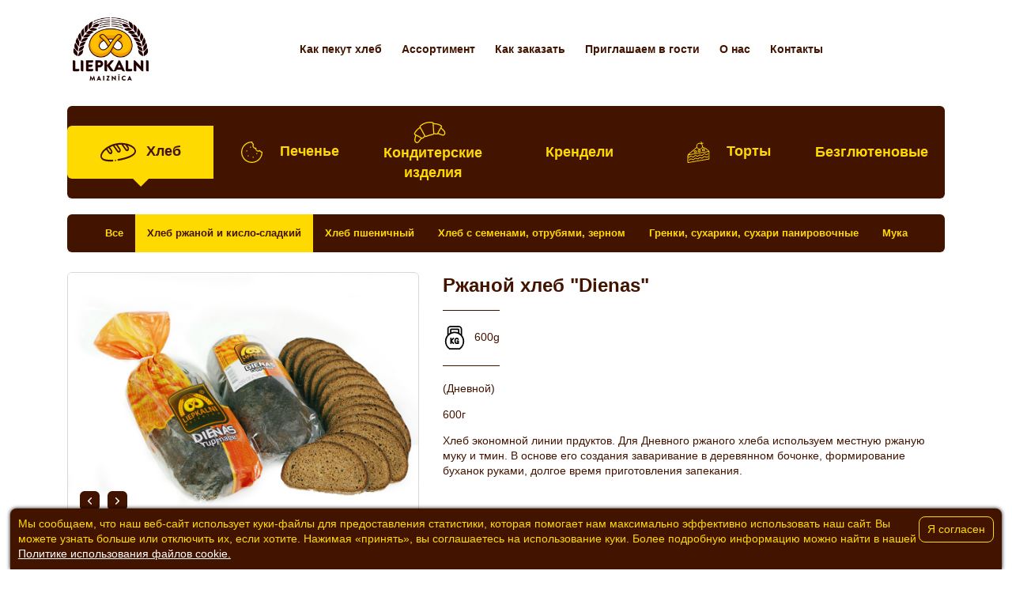

--- FILE ---
content_type: text/html; charset=UTF-8
request_url: https://liepkalni.lv/ru/produkt/93502/Rzhanoy-hleb-Dienas
body_size: 5807
content:
<!DOCTYPE html>
<html lang="ru">
	<head>
		<meta http-equiv="Content-Type" content="text/html; charset=utf-8">
		<meta http-equiv="X-UA-Compatible" content="IE=edge">
		<meta name="viewport" content="width=device-width, initial-scale=1, shrink-to-fit=no">
		<meta name="generator" content="schedulebull.com" />
		<meta name="keywords" content="">
		<meta name="description" content="">
		<meta name="theme-color" content="&#35;444">

		<title>Ржаной хлеб &quot;Dienas&quot;</title>
		<link rel="icon" href="/style/images/fav.png">

		<!-- facebook metadata -->
		<meta property="og:title" content="Ржаной хлеб &quot;Dienas&quot; :: " />
		<meta property="og:type" content="website" />
		<meta property="og:image" content="http://liepkalni.lv/img/rTI3C9opl0duEhAmtEl8PQ~e~e/400/Rzhanoy-hleb-Dienas.jpg" />
		<meta property="og:url" content="http://liepkalni.lv/ru/produkt/93502/Rzhanoy-hleb-Dienas" />
		<meta property="og:description" content="" />
		<link rel="image_src" href="http://liepkalni.lv/img/rTI3C9opl0duEhAmtEl8PQ~e~e/400/Rzhanoy-hleb-Dienas.jpg" />

        <link href="//fonts.googleapis.com/css?family=Roboto&display=swap&subset=cyrillic,latin-ext" rel="stylesheet">
		<link href="/style/style.css?v31" rel="stylesheet">
        <link href="//code.ionicframework.com/ionicons/2.0.1/css/ionicons.min.css" rel="stylesheet">

            <!-- Facebook Pixel Code -->
        <meta name="facebook-domain-verification" content="gwzdb2z2mgpc44b3wfwneiavkerxsa" />

        <script>
        !function(f,b,e,v,n,t,s)
        {if(f.fbq)return;n=f.fbq=function(){n.callMethod?
        n.callMethod.apply(n,arguments):n.queue.push(arguments)};
        if(!f._fbq)f._fbq=n;n.push=n;n.loaded=!0;n.version='2.0';
        n.queue=[];t=b.createElement(e);t.async=!0;
        t.src=v;s=b.getElementsByTagName(e)[0];
        s.parentNode.insertBefore(t,s)}(window,document,'script',
        'https://connect.facebook.net/en_US/fbevents.js');
        fbq('init', '4856966671004509'); 
        fbq('track', 'PageView');
        </script>
        <noscript>
         <img height="1" width="1" 
        src="https://www.facebook.com/tr?id=4856966671004509&ev=PageView
        &noscript=1"/>
        </noscript>
        <!-- End Facebook Pixel Code -->
    	</head>
	<body class="page">
        		<div class="cookieInfo" id="cookieInfoBlock">
							<input type="button" value="Я согласен" onclick="document.cookie = 'cookieInfoClose=true;expires=Jan 01 2036 00:00:00;path=/';  document.getElementById('cookieInfoBlock').style.display = 'none'">
							Мы сообщаем, что наш веб-сайт использует куки-файлы для предоставления статистики, которая помогает нам максимально эффективно использовать наш сайт. Вы можете узнать больше или отключить их, если хотите. Нажимая «принять», вы соглашаетесь на использование куки. Более подробную информацию можно найти в нашей
							<a href="/ru/politika-failov-kuki">Политике использования файлов cookie.</a>
						</div>		<!-- .navbar-->
        <header class="navbar navbar--white">
            <div class="container navbarContainer">
                <a class="navbarBrand" href="/ru/index">
                                            <img src="/style/images/logo3.png" alt="Liepkalni maiznīca">
                                    </a>
                <div class="navbarLinks">
					
                	<a class="navbarLink navbarLink--lang" href="//liepkalni.lv/lv" onclick="return true;">
                                    <div>Lv</div>
                                    <img src="/style/images/ln-lv.png">
                                </a><a class="navbarLink navbarLink--lang" href="//liepkalni.com" onclick="return true;">
                                    <div>En</div>
                                    <img src="/style/images/ln-en.png">
                                </a><a class="navbarLink navbarLink--lang" href="//parnamaed.ee" onclick="return true;">
                                    <div>Et</div>
                                    <img src="/style/images/ln-et.png">
                                </a>
                    <a class="navbarLink navbarLink--search" href="/ru/poisk">
                        <svg class="navbarLink--search-icon" width="15" height="15">
                            <use xlink:href="/style/images/svg-symbols.svg#search"></use>
                        </svg>
                        <span>Поиск...</span>
                    </a>
                </div>
                <!-- /.navbarLinks-->
                <button class="navbarToggler" type="button" data-toggle="collapse" data-target="#menu"><span class="navbarTogglerIcon"></span><span class="navbarTogglerIcon"></span><span class="navbarTogglerIcon"></span>
                </button>
                <div class="collapse navbarCollapse" id="menu">
                    <nav class="navbarList">
                    	<a class="navbarLink" href="/ru/kak-pekut-hleb">Как пекут хлеб</a><a class="navbarLink" href="/ru/assortiment">Ассортимент</a><a class="navbarLink" href="/ru/nashi-magaziny">Как заказать</a><a class="navbarLink" href="/ru/priglashaem-v-gosti">Приглашаем в гости</a><a class="navbarLink" href="/ru/o-nas">О нас</a><a class="navbarLink" href="/ru/kontakty">Контакты</a>                    </nav>
                </div>
                <!-- /.navbarCollapse-->
            </div>
        </header>
        <!-- /.navbar-->






		<div class="content" id="a4u-content">    
    
    
                <div class="categoriesContainer">
        <div class="categories categories--big">
                                                    <a class="categoriesLink categoriesLink--active " href="/ru/assortiment/2375/Hleb">
                                        <svg class="categoriesLinkIcon" width="45" height="27">
                        <use xlink:href="/style/images/svg-symbols.svg#bread"></use>
                    </svg>
                                        <span class="categoriesLinkText">Хлеб</span>
                </a>
                            <a class="categoriesLink " href="/ru/assortiment/2376/Pechenye">
                                        <svg class="categoriesLinkIcon" width="45" height="27">
                        <use xlink:href="/style/images/svg-symbols.svg#cookie"></use>
                    </svg>
                                        <span class="categoriesLinkText">Печенье</span>
                </a>
                            <a class="categoriesLink " href="/ru/assortiment/2377/Konditerskie-izdeliya">
                                        <svg class="categoriesLinkIcon" width="45" height="27">
                        <use xlink:href="/style/images/svg-symbols.svg#croissant"></use>
                    </svg>
                                        <span class="categoriesLinkText">Кондитерские изделия</span>
                </a>
                            <a class="categoriesLink " href="/ru/assortiment/2394/Krendeli">
                                        <span class="categoriesLinkText">Крендели</span>
                </a>
                            <a class="categoriesLink " href="/ru/assortiment/2378/Torty">
                                        <svg class="categoriesLinkIcon" width="45" height="27">
                        <use xlink:href="/style/images/svg-symbols.svg#cake"></use>
                    </svg>
                                        <span class="categoriesLinkText">Торты</span>
                </a>
                            <a class="categoriesLink " href="/ru/assortiment/3546/Bezglyutenovye">
                                        <span class="categoriesLinkText">Безглютеновые</span>
                </a>
                    </div>
    </div>

    <div class="categoriesContainer">
        <div class="categories">
            <a class="categoriesLink" href="/ru/assortiment">Все</a>
                                    <a class="categoriesLink categoriesLink--active" href="/ru/assortiment/2380/Hleb-rzhanoy-i-kislo-sladkiy">
                Хлеб ржаной и кисло-сладкий            </a>
                        <a class="categoriesLink" href="/ru/assortiment/2381/Hleb-pshenichnyy">
                Хлеб пшеничный            </a>
                        <a class="categoriesLink" href="/ru/assortiment/2382/Hleb-s-semenami%2C-otrubyami%2C-zernom">
                Хлеб с семенами, отрубями, зерном            </a>
                        <a class="categoriesLink" href="/ru/assortiment/2384/Grenki%2C-suhariki%2C-suhari-panirovochnye">
                Гренки, сухарики, сухари панировочные            </a>
                        <a class="categoriesLink" href="/ru/assortiment/2379/Muka">
                Мука            </a>
                    </div>
    </div>

        <div class="container productWrapper">
        <div class="row">
            <div class="col-md-5">
                <div class="swiper-container productImages">
                    <div class="swiper-wrapper">
                        <img class="swiper-slide" src="/img/rTI3C9opl0duEhAmtEl8PQ~e~e.png" alt="Ржаной хлеб &quot;Dienas&quot;">                    </div>
                    <div class="swiper-button-left">
                        <svg class="productImagesIcon" width="5" height="9">
                            <use xlink:href="/style/images/svg-symbols.svg#chevron-bold-left"></use>
                        </svg>

                    </div>
                    <div class="swiper-button-right">
                        <svg class="productImagesIcon" width="5" height="9">
                            <use xlink:href="/style/images/svg-symbols.svg#chevron-bold-right"></use>
                        </svg>

                    </div>
                </div>
            </div>
            <div class="col-md-7">
                <div class="product">
                    <div class="productBody">
                        <h1 class="productTitle">Ржаной хлеб &quot;Dienas&quot;</h1>
                        <div class="productAttr">
                            
                                                        <div class="productAttrItem">
                                <svg class="productAttrIcon" width="30" height="30">
                                    <use xlink:href="/style/images/svg-symbols.svg#gym"></use>
                                </svg>
                                <span>600g</span>
                            </div>
                                                        <div class="productAttrItem">
                                <div class="clearfix text-formatted field field&#45;&#45;name-body field&#45;&#45;type-text-with-summary field&#45;&#45;label-hidden field__item">
<p>(Дневной)</p>
<p>600г</p>
<p>Хлеб экономной линии прдуктов. Для Дневного ржаного хлеба используем местную ржаную муку и тмин. В основе его создания заваривание в деревянном бочонке, формирование буханок руками, долгое время приготовления запекания.</p>
<div>&nbsp;</div>
</div>
<p>&nbsp;</p>                            </div>
                                                    </div>
                    </div>
                    <div class="productFooter">
                        <a class="btn btn--brown" href="/ru/nashi-magaziny">Где купить&#063;</a>
                        
                                                
                                            </div>
                </div>
            </div>
        </div>
    </div>

    
    <div class="section bg--grey section--products">
        <div class="container">
            <div class="title title--mt-0 title--center">Похожие продукты</div>
            <div class="swiper-buttons">
                <div class="swiper-container productCards">
                    <div class="swiper-wrapper">
                                                                                                                                                                                                                                        <div class="swiper-slide">
                                        <a class="productCard" href="/ru/produkt/93483/Rzhanoy-hleb-Speka">
                                            <div class="productCardImg bg lazy" data-src="/img/qDA2C9Bn3UVsWF0vvEh~sOaY~e.png"></div>
                                            <div class="productCardTitle">Ржаной хлеб &quot;Spēka&quot;</div>
                                        </a>
                                    </div>
                                                                                                                                                                                                                        <div class="swiper-slide">
                                        <a class="productCard" href="/ru/produkt/93482/Rzhanoy-hleb-silovoy-2-kg">
                                            <div class="productCardImg bg lazy" data-src="/img/oDUzDdMpl0duEhAlvUp4PaY~e.png"></div>
                                            <div class="productCardTitle">Ржаной хлеб силовой 2 кг</div>
                                        </a>
                                    </div>
                                                                                                                                                                                                                        <div class="swiper-slide">
                                        <a class="productCard" href="/ru/produkt/93484/Rzhanoy-tselynozernovoy-hleb-Speka">
                                            <div class="productCardImg bg lazy" data-src="/img/qDA7C9ps3UVsWF0ksUh6NKOa.png"></div>
                                            <div class="productCardTitle">Ржаной цельнозерновой хлеб &quot;Spēka&quot;</div>
                                        </a>
                                    </div>
                                                                                                                                                                                                                        <div class="swiper-slide">
                                        <a class="productCard" href="/ru/produkt/93489/Tselynozernovyy-rzhanoy-hleb">
                                            <div class="productCardImg bg lazy" data-src="/img/rTI2Atcpl0duEhAmtEl8PQ~e~e.png"></div>
                                            <div class="productCardTitle">Цельнозерновый ржаной хлеб</div>
                                        </a>
                                    </div>
                                                                                                                                                                                                                        <div class="swiper-slide">
                                        <a class="productCard" href="/ru/produkt/93485/Tselynozernovyy-rzhanoy-hleb-1%2C2-kg">
                                            <div class="productCardImg bg lazy" data-src="/img/rTI2AtMpl0duEhAmtEl8PQ~e~e.png"></div>
                                            <div class="productCardTitle">Цельнозерновый ржаной хлеб 1,2 кг</div>
                                        </a>
                                    </div>
                                                                                                                                                                                                                        <div class="swiper-slide">
                                        <a class="productCard" href="/ru/produkt/93487/Rzhanoy-hleb-Seviska">
                                            <div class="productCardImg bg lazy" data-src="/img/qDE6AtJn3UVsWF0lsU1~sOKKc.png"></div>
                                            <div class="productCardTitle">Ржаной хлеб &quot;Sevišķā&quot;</div>
                                        </a>
                                    </div>
                                                                                                                                                                                                                        <div class="swiper-slide">
                                        <a class="productCard" href="/ru/produkt/93490/Rzhanoy-hleb-Seviska">
                                            <div class="productCardImg bg lazy" data-src="/img/qDE6AtJl3UVsWF0ltE96OKmW.png"></div>
                                            <div class="productCardTitle">Ржаной хлеб &quot;Sevišķā&quot;</div>
                                        </a>
                                    </div>
                                                                                                                                                                                                                                                                            <div class="swiper-slide">
                                        <a class="productCard" href="/ru/produkt/93491/Pzhanoy-hleb-Latviska">
                                            <div class="productCardImg bg lazy" data-src="/img/rTI2AtUpl0duEhAmtEl8PQ~e~e.png"></div>
                                            <div class="productCardTitle">Pжаной хлеб &quot;Latviskā&quot;</div>
                                        </a>
                                    </div>
                                                                                                                                                                                                                        <div class="swiper-slide">
                                        <a class="productCard" href="/ru/produkt/93500/Rzhanoy-formovoy-hleb">
                                            <div class="productCardImg bg lazy" data-src="/img/rTI3C9Qpl0duEhAmtEl8PQ~e~e.png"></div>
                                            <div class="productCardTitle">Ржаной формовой хлеб</div>
                                        </a>
                                    </div>
                                                                                                                                                                                                                        <div class="swiper-slide">
                                        <a class="productCard" href="/ru/produkt/93501/Rzhanoy-hleb-Mikelis">
                                            <div class="productCardImg bg lazy" data-src="/img/rTI3C9Upl0duEhAmtEl8PQ~e~e.png"></div>
                                            <div class="productCardTitle">Ржаной хлеб &quot;Miķelis&quot;</div>
                                        </a>
                                    </div>
                                                                                                                                                                                                                                                                                                                                        <div class="swiper-slide">
                                        <a class="productCard" href="/ru/produkt/93503/Rzhanoy-hleb-Dienas-polovinka">
                                            <div class="productCardImg bg lazy" data-src="/img/rTI3C9spl0duEhAmtEl8PQ~e~e.png"></div>
                                            <div class="productCardTitle">Ржаной хлеб &quot;Dienas&quot; (половинка)</div>
                                        </a>
                                    </div>
                                                                                                                                                                                                                        <div class="swiper-slide">
                                        <a class="productCard" href="/ru/produkt/93497/Komplekt-Abi-labi">
                                            <div class="productCardImg bg lazy" data-src="/img/rTI3C9Epl0duEhAmtEl8PQ~e~e.png"></div>
                                            <div class="productCardTitle">Комплект &quot;Abi labi&quot;</div>
                                        </a>
                                    </div>
                                                                                                                                                                                                                        <div class="swiper-slide">
                                        <a class="productCard" href="/ru/produkt/93493/Kislo-sladkiy-hleb-Lauku">
                                            <div class="productCardImg bg lazy" data-src="/img/rTI2Atspl0duEhAmtEl8PQ~e~e.png"></div>
                                            <div class="productCardTitle">Кисло-сладкий хлеб &quot;Lauku&quot;</div>
                                        </a>
                                    </div>
                                                                                                                                                                                                                        <div class="swiper-slide">
                                        <a class="productCard" href="/ru/produkt/93494/Kislo-sladkiy-hleb-Latviska">
                                            <div class="productCardImg bg lazy" data-src="/img/rTI3C9Ipl0duEhAmtEl8PQ~e~e.png"></div>
                                            <div class="productCardTitle">Кисло-сладкий хлеб &quot;Latviskā&quot;</div>
                                        </a>
                                    </div>
                                                                                                                                                                                                                        <div class="swiper-slide">
                                        <a class="productCard" href="/ru/produkt/93492/Hleb-na-pshenichnoy-zakvaske">
                                            <div class="productCardImg bg lazy" data-src="/img/qDA6CtZh3UVsWF0lsUt9NKme.png"></div>
                                            <div class="productCardTitle">Хлеб на пшеничной закваске</div>
                                        </a>
                                    </div>
                                                                                                                                                                                                                        <div class="swiper-slide">
                                        <a class="productCard" href="/ru/produkt/118593/Kislo-sladkiy-hleb-s-semechkami">
                                            <div class="productCardImg bg lazy" data-src="/img/rTc1D9Epl0duEhQls09~sOA~e~e.png"></div>
                                            <div class="productCardTitle">Кисло-сладкий хлеб с семечками</div>
                                        </a>
                                    </div>
                                                                                                                                                                                                                                                                            <div class="swiper-slide">
                                        <a class="productCard" href="/ru/produkt/93496/Kislo-sladkiy-hleb-Latviska-s-semenami">
                                            <div class="productCardImg bg lazy" data-src="/img/rTI3C9Apl0duEhAmtEl8PQ~e~e.png"></div>
                                            <div class="productCardTitle">Кисло-сладкий хлеб &quot;Latviskā&quot; с семенами</div>
                                        </a>
                                    </div>
                                                                                                                                                                                                                        <div class="swiper-slide">
                                        <a class="productCard" href="/ru/produkt/93504/Kislo-sladkiy-hleb-Dienas">
                                            <div class="productCardImg bg lazy" data-src="/img/rTI3CtIpl0duEhAmtEl8PQ~e~e.png"></div>
                                            <div class="productCardTitle">Кисло-сладкий хлеб &quot;Dienas&quot;</div>
                                        </a>
                                    </div>
                                                                                                                                                                                                                        <div class="swiper-slide">
                                        <a class="productCard" href="/ru/produkt/93505/Kislo-sladkiy-hleb-Dienas-polovinka">
                                            <div class="productCardImg bg lazy" data-src="/img/rTI3CtMpl0duEhAmtEl8PQ~e~e.png"></div>
                                            <div class="productCardTitle">Кисло-сладкий хлеб &quot;Dienas&quot; (половинка)</div>
                                        </a>
                                    </div>
                                                                                                        </div>
                </div>
                <div class="swiper-button-prev swiper-button-brown"></div>
                <div class="swiper-button-next swiper-button-brown"></div>
            </div>
        </div>
    </div>
</div>






        		<!-- .footer-->
        <footer class="footer bg lazy" data-bg="url(/style/images/general/bg/wood.jpg)">
            <div class="container">
                <div class="row">

                                                            <div class="col-md-3">
                        <div class="footerTitle">Руиена</div>
                        <p>Valmieras район, Rūjiena, ул. Rīgas 63, LV - 4240<br>Тел: <a href="tel:+37126596021" class="telnr">+37126596021</a></p>                    </div>
                                        <div class="col-md-3">
                        <div class="footerTitle">Валмиера</div>
                        <p>Valmiera, ул Mūrmuižas 16d, Латвия, LV- 4201<br>Тел. заказы: <a href="tel:+37125484065" class="telnr">+37125484065</a></p>
<p><br>Valmiera, ул Mazā Stacija 1, LV-4201<br>Тел: <a href="tel:+37128669901" class="telnr">+37128669901</a><br>Администрация <a href="tel:+37164221611" class="telnr">+37164221611</a></p>                    </div>
                                        <div class="col-md-3">
                        <div class="footerTitle">Лиепсалас</div>
                        <p>Aizkraukles район, Klintaines округ &rdquo;Liepsalas&rdquo;, LV - 5120<br>Тел: Продукция, заказы <a href="tel:+37126134952" class="telnr">+37126134952</a><br>&nbsp; &nbsp; &nbsp; &nbsp; Кафе <a href="tel:+37128301838" class="telnr">+37128301838</a><br>&nbsp; &nbsp; &nbsp; &nbsp; Информация <a href="tel:+37129193755" class="telnr">+37129193755</a>&nbsp; info@liepkalni.lv</p>                    </div>
                                        <div class="col-md-3">
                        <div class="footerTitle">Пернава</div>
                        <p>Реива, Реиу округ Тахкуранна 86508 Пярну oбласть<br>Тел: <a href="tel:+37257874797" class="telnr">+37257874797</a></p>                    </div>
                    

                    <div class="col-md-3">
                        <div class="footerTitle">В соцсетях</div>
                        <div class="socials">

                        		                        	<a class="socialsItem" href="https://www.facebook.com/SIA-Liepkalni-maizn&#037;C4&#037;ABca-103877003071789/" target="_blank" rel="nofollow">
	                                <svg class="socialsIcon" width="20" height="20">
	                                    <use xlink:href="/style/images/svg-symbols.svg#fb"></use>
	                                </svg>
	                            </a>
															                        	<a class="socialsItem" href="https://www.instagram.com/liepkalnimaiznica/" target="_blank" rel="nofollow">
	                                <svg class="socialsIcon" width="20" height="20">
	                                    <use xlink:href="/style/images/svg-symbols.svg#in"></use>
	                                </svg>
	                            </a>
							
														                        </div>
                    </div>
                    <div class="col-md-3">
                        <div class="footerTitle">Для информации</div>
                        <a href="mailto:liepkalni@liepkalni.lv">liepkalni@liepkalni.lv</a>
                    </div>
                </div>
            </div>
            <div class="footerBottom">
                <div class="container">
                    <div class="row justify-content-between">
                        <div class="col-md-auto">
                            <small class="copyright">&copy; SIA "Liepkalni", 1993 - 2026</small>
                        </div>
                        <div class="col-md-auto">
                            <span class="mobile"><br><br></span>
                            Designed by <a href="//blankdesign.lv"><img style="display: inline-block;" src="/style/images/l_blank.png"></a>
                            <span class="optional">&nbsp;</span>
                            <span class="mobile"><br></span>
                            Powered by <a href="//schedulebull.com"><img style="display: inline-block;" src="/style/images/l_scb.png" class="l_scb"></a>
                        </div>
                        <div class="col-md-auto">
                            <div class="footerLinks">
                                <a href="/ru/privatuma-politika">Политика конфиденциальности</a><a href="/ru/politika-failov-kuki">Политика файлов cookie</a><a href="/ru/kontakty">Контакты</a><a href="/ru/kontakty">Реквизиты</a>                            </div>
                        </div>
                    </div>
                </div>
            </div>
        </footer>
        <!-- /.footer-->
        <script src="/scripts/svg4everybody.min.js"></script>
        <script>svg4everybody();</script>
        <script src="/scripts/main.min.js?v4"></script>

        <script>(function(i,s,o,g,r,a,m){i["GoogleAnalyticsObject"]=r;i[r]=i[r]||function(){(i[r].q=i[r].q||[]).push(arguments)},i[r].l=1*new Date();a=s.createElement(o),m=s.getElementsByTagName(o)[0];a.async=1;a.src=g;m.parentNode.insertBefore(a,m)})(window,document,"script","https://www.google-analytics.com/analytics.js","ga");ga("create", "UA-122518-59", {"cookieDomain":"auto","allowLinker":true});ga("require", "linker");ga("linker:autoLink", ["liepkalni.lv","liepkalni.com","parnamaed.ee"]);ga("set", "anonymizeIp", true);ga("send", "pageview");</script>
        <script src="/scripts/custom.js"></script>
        	</body>
</html>


--- FILE ---
content_type: text/plain
request_url: https://www.google-analytics.com/j/collect?v=1&_v=j102&aip=1&a=2063738708&t=pageview&_s=1&dl=https%3A%2F%2Fliepkalni.lv%2Fru%2Fprodukt%2F93502%2FRzhanoy-hleb-Dienas&ul=en-us%40posix&dt=%D0%A0%D0%B6%D0%B0%D0%BD%D0%BE%D0%B9%20%D1%85%D0%BB%D0%B5%D0%B1%20%22Dienas%22&sr=1280x720&vp=1280x720&_u=YGBACEABBAAAACAAI~&jid=146405619&gjid=1039366556&cid=1403708659.1769822738&tid=UA-122518-59&_gid=46999709.1769822738&_r=1&_slc=1&z=975083553
body_size: -449
content:
2,cG-06QJN2BEYM